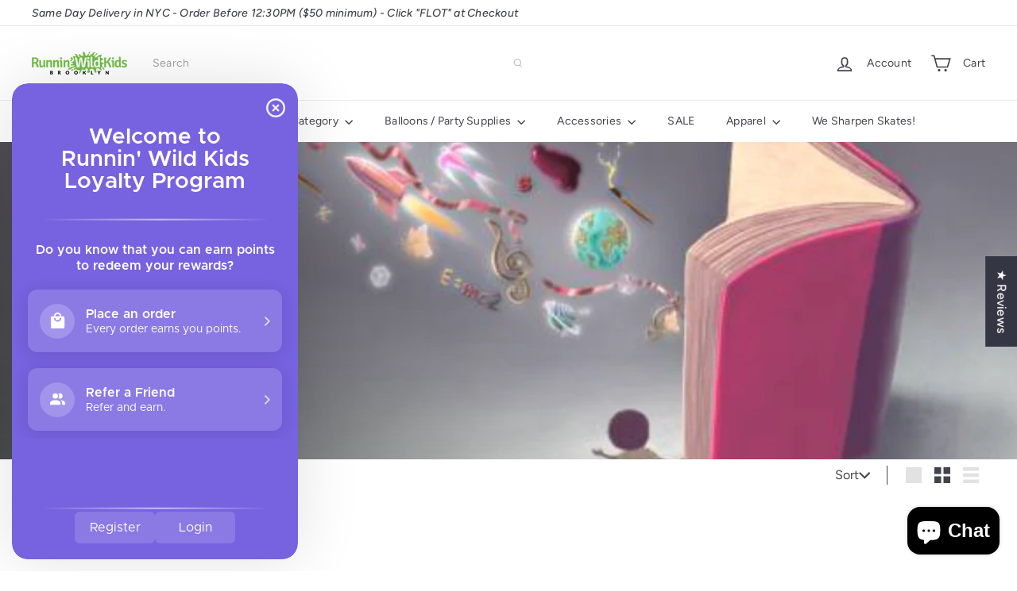

--- FILE ---
content_type: text/javascript
request_url: https://runninwildkids.co/cdn/shop/t/56/assets/section.more-products-vendor.js?v=8511688544614558571767920805
body_size: -356
content:
class VendorProducts extends HTMLElement{async connectedCallback(){this.outputContainer=this.querySelector(`#VendorProducts-${this.dataset.sectionId}`);let url=`${this.dataset.vendorUrl}&view=vendor-ajax`;url=url.replace("//","/");try{const text=await(await fetch(url)).text();this.processProducts(text)}catch(error){console.error("Error fetching vendor products:",error)}}processProducts(html){let count=0;const products=[],modals=[],element=document.createElement("div");element.innerHTML=html,element.querySelectorAll(".grid-product").forEach(el=>{const id=el.firstElementChild.dataset.productId;if(count===parseInt(this.dataset.maxProducts,10)||id===this.dataset.productId)return;const modal=element.querySelector(`.modal[data-product-id="${id}"]`);modal&&modals.push(modal),count++,products.push(el)}),this.updateOutputContainer(products,modals)}updateOutputContainer(products,modals){this.outputContainer.innerHTML="",products.length===0?this.classList.add("hide"):(this.classList.remove("hide"),this.outputContainer.append(...products),modals.length&&this.outputContainer.append(...modals))}}customElements.define("vendor-products",VendorProducts);
//# sourceMappingURL=/cdn/shop/t/56/assets/section.more-products-vendor.js.map?v=8511688544614558571767920805
